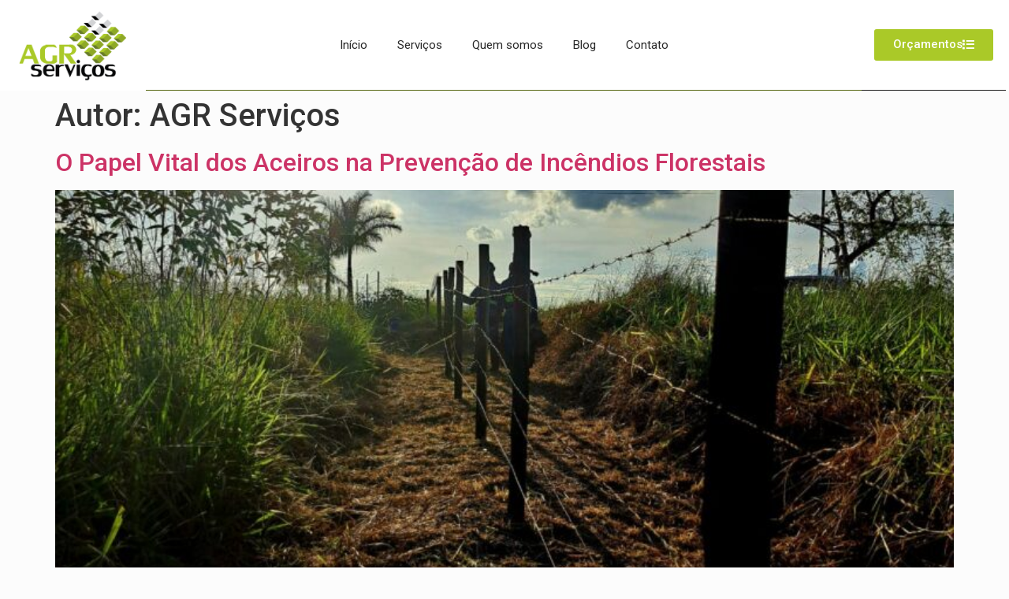

--- FILE ---
content_type: text/html; charset=UTF-8
request_url: https://agrservicos.com/author/admin/page/2/
body_size: 17731
content:
<!doctype html>
<html lang="pt-BR">
<head>
	<meta charset="UTF-8">
	<meta name="viewport" content="width=device-width, initial-scale=1">
	<link rel="profile" href="https://gmpg.org/xfn/11">
	<title>AGR Serviços &#8211; Página: 2 &#8211; AGR Serviços</title>
<meta name='robots' content='max-image-preview:large' />
	<style>img:is([sizes="auto" i], [sizes^="auto," i]) { contain-intrinsic-size: 3000px 1500px }</style>
	<link rel="alternate" type="application/rss+xml" title="Feed para AGR Serviços &raquo;" href="https://agrservicos.com/feed/" />
<link rel="alternate" type="application/rss+xml" title="AGR Serviços &raquo; Feed dos posts para AGR Serviços" href="https://agrservicos.com/author/admin/feed/" />
<script>
window._wpemojiSettings = {"baseUrl":"https:\/\/s.w.org\/images\/core\/emoji\/15.0.3\/72x72\/","ext":".png","svgUrl":"https:\/\/s.w.org\/images\/core\/emoji\/15.0.3\/svg\/","svgExt":".svg","source":{"concatemoji":"https:\/\/agrservicos.com\/wp-includes\/js\/wp-emoji-release.min.js?ver=6.7.1"}};
/*! This file is auto-generated */
!function(i,n){var o,s,e;function c(e){try{var t={supportTests:e,timestamp:(new Date).valueOf()};sessionStorage.setItem(o,JSON.stringify(t))}catch(e){}}function p(e,t,n){e.clearRect(0,0,e.canvas.width,e.canvas.height),e.fillText(t,0,0);var t=new Uint32Array(e.getImageData(0,0,e.canvas.width,e.canvas.height).data),r=(e.clearRect(0,0,e.canvas.width,e.canvas.height),e.fillText(n,0,0),new Uint32Array(e.getImageData(0,0,e.canvas.width,e.canvas.height).data));return t.every(function(e,t){return e===r[t]})}function u(e,t,n){switch(t){case"flag":return n(e,"\ud83c\udff3\ufe0f\u200d\u26a7\ufe0f","\ud83c\udff3\ufe0f\u200b\u26a7\ufe0f")?!1:!n(e,"\ud83c\uddfa\ud83c\uddf3","\ud83c\uddfa\u200b\ud83c\uddf3")&&!n(e,"\ud83c\udff4\udb40\udc67\udb40\udc62\udb40\udc65\udb40\udc6e\udb40\udc67\udb40\udc7f","\ud83c\udff4\u200b\udb40\udc67\u200b\udb40\udc62\u200b\udb40\udc65\u200b\udb40\udc6e\u200b\udb40\udc67\u200b\udb40\udc7f");case"emoji":return!n(e,"\ud83d\udc26\u200d\u2b1b","\ud83d\udc26\u200b\u2b1b")}return!1}function f(e,t,n){var r="undefined"!=typeof WorkerGlobalScope&&self instanceof WorkerGlobalScope?new OffscreenCanvas(300,150):i.createElement("canvas"),a=r.getContext("2d",{willReadFrequently:!0}),o=(a.textBaseline="top",a.font="600 32px Arial",{});return e.forEach(function(e){o[e]=t(a,e,n)}),o}function t(e){var t=i.createElement("script");t.src=e,t.defer=!0,i.head.appendChild(t)}"undefined"!=typeof Promise&&(o="wpEmojiSettingsSupports",s=["flag","emoji"],n.supports={everything:!0,everythingExceptFlag:!0},e=new Promise(function(e){i.addEventListener("DOMContentLoaded",e,{once:!0})}),new Promise(function(t){var n=function(){try{var e=JSON.parse(sessionStorage.getItem(o));if("object"==typeof e&&"number"==typeof e.timestamp&&(new Date).valueOf()<e.timestamp+604800&&"object"==typeof e.supportTests)return e.supportTests}catch(e){}return null}();if(!n){if("undefined"!=typeof Worker&&"undefined"!=typeof OffscreenCanvas&&"undefined"!=typeof URL&&URL.createObjectURL&&"undefined"!=typeof Blob)try{var e="postMessage("+f.toString()+"("+[JSON.stringify(s),u.toString(),p.toString()].join(",")+"));",r=new Blob([e],{type:"text/javascript"}),a=new Worker(URL.createObjectURL(r),{name:"wpTestEmojiSupports"});return void(a.onmessage=function(e){c(n=e.data),a.terminate(),t(n)})}catch(e){}c(n=f(s,u,p))}t(n)}).then(function(e){for(var t in e)n.supports[t]=e[t],n.supports.everything=n.supports.everything&&n.supports[t],"flag"!==t&&(n.supports.everythingExceptFlag=n.supports.everythingExceptFlag&&n.supports[t]);n.supports.everythingExceptFlag=n.supports.everythingExceptFlag&&!n.supports.flag,n.DOMReady=!1,n.readyCallback=function(){n.DOMReady=!0}}).then(function(){return e}).then(function(){var e;n.supports.everything||(n.readyCallback(),(e=n.source||{}).concatemoji?t(e.concatemoji):e.wpemoji&&e.twemoji&&(t(e.twemoji),t(e.wpemoji)))}))}((window,document),window._wpemojiSettings);
</script>

<style id='wp-emoji-styles-inline-css'>

	img.wp-smiley, img.emoji {
		display: inline !important;
		border: none !important;
		box-shadow: none !important;
		height: 1em !important;
		width: 1em !important;
		margin: 0 0.07em !important;
		vertical-align: -0.1em !important;
		background: none !important;
		padding: 0 !important;
	}
</style>
<link rel='stylesheet' id='wp-block-library-css' href='https://agrservicos.com/wp-includes/css/dist/block-library/style.min.css?ver=6.7.1' media='all' />
<style id='classic-theme-styles-inline-css'>
/*! This file is auto-generated */
.wp-block-button__link{color:#fff;background-color:#32373c;border-radius:9999px;box-shadow:none;text-decoration:none;padding:calc(.667em + 2px) calc(1.333em + 2px);font-size:1.125em}.wp-block-file__button{background:#32373c;color:#fff;text-decoration:none}
</style>
<style id='global-styles-inline-css'>
:root{--wp--preset--aspect-ratio--square: 1;--wp--preset--aspect-ratio--4-3: 4/3;--wp--preset--aspect-ratio--3-4: 3/4;--wp--preset--aspect-ratio--3-2: 3/2;--wp--preset--aspect-ratio--2-3: 2/3;--wp--preset--aspect-ratio--16-9: 16/9;--wp--preset--aspect-ratio--9-16: 9/16;--wp--preset--color--black: #000000;--wp--preset--color--cyan-bluish-gray: #abb8c3;--wp--preset--color--white: #ffffff;--wp--preset--color--pale-pink: #f78da7;--wp--preset--color--vivid-red: #cf2e2e;--wp--preset--color--luminous-vivid-orange: #ff6900;--wp--preset--color--luminous-vivid-amber: #fcb900;--wp--preset--color--light-green-cyan: #7bdcb5;--wp--preset--color--vivid-green-cyan: #00d084;--wp--preset--color--pale-cyan-blue: #8ed1fc;--wp--preset--color--vivid-cyan-blue: #0693e3;--wp--preset--color--vivid-purple: #9b51e0;--wp--preset--gradient--vivid-cyan-blue-to-vivid-purple: linear-gradient(135deg,rgba(6,147,227,1) 0%,rgb(155,81,224) 100%);--wp--preset--gradient--light-green-cyan-to-vivid-green-cyan: linear-gradient(135deg,rgb(122,220,180) 0%,rgb(0,208,130) 100%);--wp--preset--gradient--luminous-vivid-amber-to-luminous-vivid-orange: linear-gradient(135deg,rgba(252,185,0,1) 0%,rgba(255,105,0,1) 100%);--wp--preset--gradient--luminous-vivid-orange-to-vivid-red: linear-gradient(135deg,rgba(255,105,0,1) 0%,rgb(207,46,46) 100%);--wp--preset--gradient--very-light-gray-to-cyan-bluish-gray: linear-gradient(135deg,rgb(238,238,238) 0%,rgb(169,184,195) 100%);--wp--preset--gradient--cool-to-warm-spectrum: linear-gradient(135deg,rgb(74,234,220) 0%,rgb(151,120,209) 20%,rgb(207,42,186) 40%,rgb(238,44,130) 60%,rgb(251,105,98) 80%,rgb(254,248,76) 100%);--wp--preset--gradient--blush-light-purple: linear-gradient(135deg,rgb(255,206,236) 0%,rgb(152,150,240) 100%);--wp--preset--gradient--blush-bordeaux: linear-gradient(135deg,rgb(254,205,165) 0%,rgb(254,45,45) 50%,rgb(107,0,62) 100%);--wp--preset--gradient--luminous-dusk: linear-gradient(135deg,rgb(255,203,112) 0%,rgb(199,81,192) 50%,rgb(65,88,208) 100%);--wp--preset--gradient--pale-ocean: linear-gradient(135deg,rgb(255,245,203) 0%,rgb(182,227,212) 50%,rgb(51,167,181) 100%);--wp--preset--gradient--electric-grass: linear-gradient(135deg,rgb(202,248,128) 0%,rgb(113,206,126) 100%);--wp--preset--gradient--midnight: linear-gradient(135deg,rgb(2,3,129) 0%,rgb(40,116,252) 100%);--wp--preset--font-size--small: 13px;--wp--preset--font-size--medium: 20px;--wp--preset--font-size--large: 36px;--wp--preset--font-size--x-large: 42px;--wp--preset--spacing--20: 0.44rem;--wp--preset--spacing--30: 0.67rem;--wp--preset--spacing--40: 1rem;--wp--preset--spacing--50: 1.5rem;--wp--preset--spacing--60: 2.25rem;--wp--preset--spacing--70: 3.38rem;--wp--preset--spacing--80: 5.06rem;--wp--preset--shadow--natural: 6px 6px 9px rgba(0, 0, 0, 0.2);--wp--preset--shadow--deep: 12px 12px 50px rgba(0, 0, 0, 0.4);--wp--preset--shadow--sharp: 6px 6px 0px rgba(0, 0, 0, 0.2);--wp--preset--shadow--outlined: 6px 6px 0px -3px rgba(255, 255, 255, 1), 6px 6px rgba(0, 0, 0, 1);--wp--preset--shadow--crisp: 6px 6px 0px rgba(0, 0, 0, 1);}:where(.is-layout-flex){gap: 0.5em;}:where(.is-layout-grid){gap: 0.5em;}body .is-layout-flex{display: flex;}.is-layout-flex{flex-wrap: wrap;align-items: center;}.is-layout-flex > :is(*, div){margin: 0;}body .is-layout-grid{display: grid;}.is-layout-grid > :is(*, div){margin: 0;}:where(.wp-block-columns.is-layout-flex){gap: 2em;}:where(.wp-block-columns.is-layout-grid){gap: 2em;}:where(.wp-block-post-template.is-layout-flex){gap: 1.25em;}:where(.wp-block-post-template.is-layout-grid){gap: 1.25em;}.has-black-color{color: var(--wp--preset--color--black) !important;}.has-cyan-bluish-gray-color{color: var(--wp--preset--color--cyan-bluish-gray) !important;}.has-white-color{color: var(--wp--preset--color--white) !important;}.has-pale-pink-color{color: var(--wp--preset--color--pale-pink) !important;}.has-vivid-red-color{color: var(--wp--preset--color--vivid-red) !important;}.has-luminous-vivid-orange-color{color: var(--wp--preset--color--luminous-vivid-orange) !important;}.has-luminous-vivid-amber-color{color: var(--wp--preset--color--luminous-vivid-amber) !important;}.has-light-green-cyan-color{color: var(--wp--preset--color--light-green-cyan) !important;}.has-vivid-green-cyan-color{color: var(--wp--preset--color--vivid-green-cyan) !important;}.has-pale-cyan-blue-color{color: var(--wp--preset--color--pale-cyan-blue) !important;}.has-vivid-cyan-blue-color{color: var(--wp--preset--color--vivid-cyan-blue) !important;}.has-vivid-purple-color{color: var(--wp--preset--color--vivid-purple) !important;}.has-black-background-color{background-color: var(--wp--preset--color--black) !important;}.has-cyan-bluish-gray-background-color{background-color: var(--wp--preset--color--cyan-bluish-gray) !important;}.has-white-background-color{background-color: var(--wp--preset--color--white) !important;}.has-pale-pink-background-color{background-color: var(--wp--preset--color--pale-pink) !important;}.has-vivid-red-background-color{background-color: var(--wp--preset--color--vivid-red) !important;}.has-luminous-vivid-orange-background-color{background-color: var(--wp--preset--color--luminous-vivid-orange) !important;}.has-luminous-vivid-amber-background-color{background-color: var(--wp--preset--color--luminous-vivid-amber) !important;}.has-light-green-cyan-background-color{background-color: var(--wp--preset--color--light-green-cyan) !important;}.has-vivid-green-cyan-background-color{background-color: var(--wp--preset--color--vivid-green-cyan) !important;}.has-pale-cyan-blue-background-color{background-color: var(--wp--preset--color--pale-cyan-blue) !important;}.has-vivid-cyan-blue-background-color{background-color: var(--wp--preset--color--vivid-cyan-blue) !important;}.has-vivid-purple-background-color{background-color: var(--wp--preset--color--vivid-purple) !important;}.has-black-border-color{border-color: var(--wp--preset--color--black) !important;}.has-cyan-bluish-gray-border-color{border-color: var(--wp--preset--color--cyan-bluish-gray) !important;}.has-white-border-color{border-color: var(--wp--preset--color--white) !important;}.has-pale-pink-border-color{border-color: var(--wp--preset--color--pale-pink) !important;}.has-vivid-red-border-color{border-color: var(--wp--preset--color--vivid-red) !important;}.has-luminous-vivid-orange-border-color{border-color: var(--wp--preset--color--luminous-vivid-orange) !important;}.has-luminous-vivid-amber-border-color{border-color: var(--wp--preset--color--luminous-vivid-amber) !important;}.has-light-green-cyan-border-color{border-color: var(--wp--preset--color--light-green-cyan) !important;}.has-vivid-green-cyan-border-color{border-color: var(--wp--preset--color--vivid-green-cyan) !important;}.has-pale-cyan-blue-border-color{border-color: var(--wp--preset--color--pale-cyan-blue) !important;}.has-vivid-cyan-blue-border-color{border-color: var(--wp--preset--color--vivid-cyan-blue) !important;}.has-vivid-purple-border-color{border-color: var(--wp--preset--color--vivid-purple) !important;}.has-vivid-cyan-blue-to-vivid-purple-gradient-background{background: var(--wp--preset--gradient--vivid-cyan-blue-to-vivid-purple) !important;}.has-light-green-cyan-to-vivid-green-cyan-gradient-background{background: var(--wp--preset--gradient--light-green-cyan-to-vivid-green-cyan) !important;}.has-luminous-vivid-amber-to-luminous-vivid-orange-gradient-background{background: var(--wp--preset--gradient--luminous-vivid-amber-to-luminous-vivid-orange) !important;}.has-luminous-vivid-orange-to-vivid-red-gradient-background{background: var(--wp--preset--gradient--luminous-vivid-orange-to-vivid-red) !important;}.has-very-light-gray-to-cyan-bluish-gray-gradient-background{background: var(--wp--preset--gradient--very-light-gray-to-cyan-bluish-gray) !important;}.has-cool-to-warm-spectrum-gradient-background{background: var(--wp--preset--gradient--cool-to-warm-spectrum) !important;}.has-blush-light-purple-gradient-background{background: var(--wp--preset--gradient--blush-light-purple) !important;}.has-blush-bordeaux-gradient-background{background: var(--wp--preset--gradient--blush-bordeaux) !important;}.has-luminous-dusk-gradient-background{background: var(--wp--preset--gradient--luminous-dusk) !important;}.has-pale-ocean-gradient-background{background: var(--wp--preset--gradient--pale-ocean) !important;}.has-electric-grass-gradient-background{background: var(--wp--preset--gradient--electric-grass) !important;}.has-midnight-gradient-background{background: var(--wp--preset--gradient--midnight) !important;}.has-small-font-size{font-size: var(--wp--preset--font-size--small) !important;}.has-medium-font-size{font-size: var(--wp--preset--font-size--medium) !important;}.has-large-font-size{font-size: var(--wp--preset--font-size--large) !important;}.has-x-large-font-size{font-size: var(--wp--preset--font-size--x-large) !important;}
:where(.wp-block-post-template.is-layout-flex){gap: 1.25em;}:where(.wp-block-post-template.is-layout-grid){gap: 1.25em;}
:where(.wp-block-columns.is-layout-flex){gap: 2em;}:where(.wp-block-columns.is-layout-grid){gap: 2em;}
:root :where(.wp-block-pullquote){font-size: 1.5em;line-height: 1.6;}
</style>
<link rel='stylesheet' id='hello-elementor-css' href='https://agrservicos.com/wp-content/themes/hello-elementor/style.min.css?ver=3.1.0' media='all' />
<link rel='stylesheet' id='hello-elementor-theme-style-css' href='https://agrservicos.com/wp-content/themes/hello-elementor/theme.min.css?ver=3.1.0' media='all' />
<link rel='stylesheet' id='hello-elementor-header-footer-css' href='https://agrservicos.com/wp-content/themes/hello-elementor/header-footer.min.css?ver=3.1.0' media='all' />
<link rel='stylesheet' id='elementor-frontend-css' href='https://agrservicos.com/wp-content/plugins/elementor/assets/css/frontend.min.css?ver=3.27.3' media='all' />
<link rel='stylesheet' id='elementor-post-8-css' href='https://agrservicos.com/wp-content/uploads/elementor/css/post-8.css?ver=1738872125' media='all' />
<link rel='stylesheet' id='elementor-icons-css' href='https://agrservicos.com/wp-content/plugins/elementor/assets/lib/eicons/css/elementor-icons.min.css?ver=5.35.0' media='all' />
<link rel='stylesheet' id='elementor-pro-css' href='https://agrservicos.com/wp-content/plugins/elementor-pro/assets/css/frontend.min.css?ver=3.14.1' media='all' />
<link rel='stylesheet' id='she-header-style-css' href='https://agrservicos.com/wp-content/plugins/sticky-header-effects-for-elementor/assets/css/she-header-style.css?ver=1.7.4' media='all' />
<link rel='stylesheet' id='elementor-post-33-css' href='https://agrservicos.com/wp-content/uploads/elementor/css/post-33.css?ver=1738872318' media='all' />
<link rel='stylesheet' id='elementor-post-36-css' href='https://agrservicos.com/wp-content/uploads/elementor/css/post-36.css?ver=1738872318' media='all' />
<link rel='stylesheet' id='google-fonts-1-css' href='https://fonts.googleapis.com/css?family=Roboto%3A100%2C100italic%2C200%2C200italic%2C300%2C300italic%2C400%2C400italic%2C500%2C500italic%2C600%2C600italic%2C700%2C700italic%2C800%2C800italic%2C900%2C900italic%7CRoboto+Slab%3A100%2C100italic%2C200%2C200italic%2C300%2C300italic%2C400%2C400italic%2C500%2C500italic%2C600%2C600italic%2C700%2C700italic%2C800%2C800italic%2C900%2C900italic&#038;display=auto&#038;ver=6.7.1' media='all' />
<link rel='stylesheet' id='elementor-icons-shared-0-css' href='https://agrservicos.com/wp-content/plugins/elementor/assets/lib/font-awesome/css/fontawesome.min.css?ver=5.15.3' media='all' />
<link rel='stylesheet' id='elementor-icons-fa-solid-css' href='https://agrservicos.com/wp-content/plugins/elementor/assets/lib/font-awesome/css/solid.min.css?ver=5.15.3' media='all' />
<link rel='stylesheet' id='elementor-icons-fa-brands-css' href='https://agrservicos.com/wp-content/plugins/elementor/assets/lib/font-awesome/css/brands.min.css?ver=5.15.3' media='all' />
<link rel="preconnect" href="https://fonts.gstatic.com/" crossorigin><script src="https://agrservicos.com/wp-includes/js/jquery/jquery.min.js?ver=3.7.1" id="jquery-core-js"></script>
<script src="https://agrservicos.com/wp-includes/js/jquery/jquery-migrate.min.js?ver=3.4.1" id="jquery-migrate-js"></script>
<script src="https://agrservicos.com/wp-content/plugins/sticky-header-effects-for-elementor/assets/js/she-header.js?ver=1.7.4" id="she-header-js"></script>
<link rel="https://api.w.org/" href="https://agrservicos.com/wp-json/" /><link rel="alternate" title="JSON" type="application/json" href="https://agrservicos.com/wp-json/wp/v2/users/1" /><link rel="EditURI" type="application/rsd+xml" title="RSD" href="https://agrservicos.com/xmlrpc.php?rsd" />
<meta name="generator" content="WordPress 6.7.1" />
<meta name="generator" content="Elementor 3.27.3; features: additional_custom_breakpoints; settings: css_print_method-external, google_font-enabled, font_display-auto">
<!-- Google tag (gtag.js) -->
<script async src="https://www.googletagmanager.com/gtag/js?id=G-VV4W0873N6"></script>
<script>
  window.dataLayer = window.dataLayer || [];
  function gtag(){dataLayer.push(arguments);}
  gtag('js', new Date());

  gtag('config', 'G-VV4W0873N6');
</script>
			<style>
				.e-con.e-parent:nth-of-type(n+4):not(.e-lazyloaded):not(.e-no-lazyload),
				.e-con.e-parent:nth-of-type(n+4):not(.e-lazyloaded):not(.e-no-lazyload) * {
					background-image: none !important;
				}
				@media screen and (max-height: 1024px) {
					.e-con.e-parent:nth-of-type(n+3):not(.e-lazyloaded):not(.e-no-lazyload),
					.e-con.e-parent:nth-of-type(n+3):not(.e-lazyloaded):not(.e-no-lazyload) * {
						background-image: none !important;
					}
				}
				@media screen and (max-height: 640px) {
					.e-con.e-parent:nth-of-type(n+2):not(.e-lazyloaded):not(.e-no-lazyload),
					.e-con.e-parent:nth-of-type(n+2):not(.e-lazyloaded):not(.e-no-lazyload) * {
						background-image: none !important;
					}
				}
			</style>
			<link rel="icon" href="https://agrservicos.com/wp-content/uploads/2024/02/Sem-Titulo-2-1-150x150-1-100x100.png" sizes="32x32" />
<link rel="icon" href="https://agrservicos.com/wp-content/uploads/2024/02/Sem-Titulo-2-1-150x150-1.png" sizes="192x192" />
<link rel="apple-touch-icon" href="https://agrservicos.com/wp-content/uploads/2024/02/Sem-Titulo-2-1-150x150-1.png" />
<meta name="msapplication-TileImage" content="https://agrservicos.com/wp-content/uploads/2024/02/Sem-Titulo-2-1-150x150-1.png" />
</head>
<body class="archive paged author author-admin author-1 wp-custom-logo paged-2 author-paged-2 elementor-default elementor-kit-8">


<a class="skip-link screen-reader-text" href="#content">Ir para o conteúdo</a>

		<div data-elementor-type="header" data-elementor-id="33" class="elementor elementor-33 elementor-location-header" data-elementor-post-type="elementor_library">
					<div class="elementor-section-wrap">
								<section class="elementor-section elementor-top-section elementor-element elementor-element-0660dc1 elementor-section-full_width elementor-section-stretched elementor-section-content-bottom she-header-yes elementor-hidden-tablet elementor-hidden-mobile elementor-section-height-default elementor-section-height-default" data-id="0660dc1" data-element_type="section" data-settings="{&quot;stretch_section&quot;:&quot;section-stretched&quot;,&quot;background_background&quot;:&quot;classic&quot;,&quot;transparent&quot;:&quot;yes&quot;,&quot;transparent_on&quot;:[&quot;desktop&quot;,&quot;tablet&quot;,&quot;mobile&quot;],&quot;scroll_distance&quot;:{&quot;unit&quot;:&quot;px&quot;,&quot;size&quot;:60,&quot;sizes&quot;:[]},&quot;scroll_distance_tablet&quot;:{&quot;unit&quot;:&quot;px&quot;,&quot;size&quot;:&quot;&quot;,&quot;sizes&quot;:[]},&quot;scroll_distance_mobile&quot;:{&quot;unit&quot;:&quot;px&quot;,&quot;size&quot;:&quot;&quot;,&quot;sizes&quot;:[]}}">
						<div class="elementor-container elementor-column-gap-default">
					<div class="elementor-column elementor-col-100 elementor-top-column elementor-element elementor-element-50a7342" data-id="50a7342" data-element_type="column">
			<div class="elementor-widget-wrap elementor-element-populated">
						<section class="elementor-section elementor-inner-section elementor-element elementor-element-0281d60 elementor-section-full_width elementor-section-content-middle elementor-section-height-default elementor-section-height-default" data-id="0281d60" data-element_type="section">
						<div class="elementor-container elementor-column-gap-default">
					<div class="elementor-column elementor-col-33 elementor-inner-column elementor-element elementor-element-d791609" data-id="d791609" data-element_type="column">
			<div class="elementor-widget-wrap elementor-element-populated">
						<div class="elementor-element elementor-element-b0a1ef9 elementor-widget elementor-widget-theme-site-logo elementor-widget-image" data-id="b0a1ef9" data-element_type="widget" data-widget_type="theme-site-logo.default">
				<div class="elementor-widget-container">
										<div class="elementor-image">
								<a href="https://agrservicos.com">
			<img fetchpriority="high" width="800" height="478" src="https://agrservicos.com/wp-content/uploads/2024/02/Logo-agr-2-1.png" class="attachment-full size-full wp-image-688" alt="" srcset="https://agrservicos.com/wp-content/uploads/2024/02/Logo-agr-2-1.png 800w, https://agrservicos.com/wp-content/uploads/2024/02/Logo-agr-2-1-300x179.png 300w, https://agrservicos.com/wp-content/uploads/2024/02/Logo-agr-2-1-768x459.png 768w" sizes="(max-width: 800px) 100vw, 800px" />				</a>
										</div>
								</div>
				</div>
					</div>
		</div>
				<div class="elementor-column elementor-col-33 elementor-inner-column elementor-element elementor-element-69040a1" data-id="69040a1" data-element_type="column">
			<div class="elementor-widget-wrap elementor-element-populated">
						<div class="elementor-element elementor-element-bc62b12 elementor-nav-menu__align-center elementor-nav-menu--stretch elementor-nav-menu--dropdown-tablet elementor-nav-menu__text-align-aside elementor-nav-menu--toggle elementor-nav-menu--burger elementor-widget elementor-widget-nav-menu" data-id="bc62b12" data-element_type="widget" data-settings="{&quot;full_width&quot;:&quot;stretch&quot;,&quot;layout&quot;:&quot;horizontal&quot;,&quot;submenu_icon&quot;:{&quot;value&quot;:&quot;&lt;i class=\&quot;fas fa-caret-down\&quot;&gt;&lt;\/i&gt;&quot;,&quot;library&quot;:&quot;fa-solid&quot;},&quot;toggle&quot;:&quot;burger&quot;}" data-widget_type="nav-menu.default">
				<div class="elementor-widget-container">
								<nav class="elementor-nav-menu--main elementor-nav-menu__container elementor-nav-menu--layout-horizontal e--pointer-underline e--animation-fade">
				<ul id="menu-1-bc62b12" class="elementor-nav-menu"><li class="menu-item menu-item-type-post_type menu-item-object-page menu-item-home menu-item-12"><a href="https://agrservicos.com/" class="elementor-item">Início</a></li>
<li class="menu-item menu-item-type-post_type menu-item-object-page menu-item-602"><a href="https://agrservicos.com/servicos/" class="elementor-item">Serviços</a></li>
<li class="menu-item menu-item-type-post_type menu-item-object-page menu-item-601"><a href="https://agrservicos.com/quem-somos/" class="elementor-item">Quem somos</a></li>
<li class="menu-item menu-item-type-post_type menu-item-object-page menu-item-606"><a href="https://agrservicos.com/blog/" class="elementor-item">Blog</a></li>
<li class="menu-item menu-item-type-post_type menu-item-object-page menu-item-600"><a href="https://agrservicos.com/contatos/" class="elementor-item">Contato</a></li>
</ul>			</nav>
					<div class="elementor-menu-toggle" role="button" tabindex="0" aria-label="Menu Toggle" aria-expanded="false">
			<i aria-hidden="true" role="presentation" class="elementor-menu-toggle__icon--open eicon-menu-bar"></i><i aria-hidden="true" role="presentation" class="elementor-menu-toggle__icon--close eicon-close"></i>			<span class="elementor-screen-only">Menu</span>
		</div>
					<nav class="elementor-nav-menu--dropdown elementor-nav-menu__container" aria-hidden="true">
				<ul id="menu-2-bc62b12" class="elementor-nav-menu"><li class="menu-item menu-item-type-post_type menu-item-object-page menu-item-home menu-item-12"><a href="https://agrservicos.com/" class="elementor-item" tabindex="-1">Início</a></li>
<li class="menu-item menu-item-type-post_type menu-item-object-page menu-item-602"><a href="https://agrservicos.com/servicos/" class="elementor-item" tabindex="-1">Serviços</a></li>
<li class="menu-item menu-item-type-post_type menu-item-object-page menu-item-601"><a href="https://agrservicos.com/quem-somos/" class="elementor-item" tabindex="-1">Quem somos</a></li>
<li class="menu-item menu-item-type-post_type menu-item-object-page menu-item-606"><a href="https://agrservicos.com/blog/" class="elementor-item" tabindex="-1">Blog</a></li>
<li class="menu-item menu-item-type-post_type menu-item-object-page menu-item-600"><a href="https://agrservicos.com/contatos/" class="elementor-item" tabindex="-1">Contato</a></li>
</ul>			</nav>
						</div>
				</div>
					</div>
		</div>
				<div class="elementor-column elementor-col-33 elementor-inner-column elementor-element elementor-element-882f729" data-id="882f729" data-element_type="column">
			<div class="elementor-widget-wrap elementor-element-populated">
						<div class="elementor-element elementor-element-40966ff elementor-align-center elementor-widget elementor-widget-button" data-id="40966ff" data-element_type="widget" data-widget_type="button.default">
				<div class="elementor-widget-container">
									<div class="elementor-button-wrapper">
					<a class="elementor-button elementor-button-link elementor-size-sm elementor-animation-sink" href="http://agrservicos.com/contatos">
						<span class="elementor-button-content-wrapper">
						<span class="elementor-button-icon">
				<i aria-hidden="true" class="fas fa-list"></i>			</span>
									<span class="elementor-button-text">Orçamentos</span>
					</span>
					</a>
				</div>
								</div>
				</div>
					</div>
		</div>
					</div>
		</section>
					</div>
		</div>
					</div>
		</section>
				<section class="elementor-section elementor-top-section elementor-element elementor-element-a267b0b elementor-section-full_width elementor-section-stretched elementor-section-content-middle she-header-yes elementor-hidden-desktop elementor-section-height-default elementor-section-height-default" data-id="a267b0b" data-element_type="section" data-settings="{&quot;stretch_section&quot;:&quot;section-stretched&quot;,&quot;background_background&quot;:&quot;classic&quot;,&quot;transparent&quot;:&quot;yes&quot;,&quot;transparent_on&quot;:[&quot;desktop&quot;],&quot;shrink_header&quot;:&quot;yes&quot;,&quot;custom_height_header&quot;:{&quot;unit&quot;:&quot;px&quot;,&quot;size&quot;:15,&quot;sizes&quot;:[]},&quot;shrink_header_logo&quot;:&quot;yes&quot;,&quot;custom_height_header_logo&quot;:{&quot;unit&quot;:&quot;px&quot;,&quot;size&quot;:50,&quot;sizes&quot;:[]},&quot;custom_height_header_logo_mobile&quot;:{&quot;unit&quot;:&quot;px&quot;,&quot;size&quot;:0,&quot;sizes&quot;:[]},&quot;scroll_distance&quot;:{&quot;unit&quot;:&quot;px&quot;,&quot;size&quot;:60,&quot;sizes&quot;:[]},&quot;scroll_distance_tablet&quot;:{&quot;unit&quot;:&quot;px&quot;,&quot;size&quot;:&quot;&quot;,&quot;sizes&quot;:[]},&quot;scroll_distance_mobile&quot;:{&quot;unit&quot;:&quot;px&quot;,&quot;size&quot;:&quot;&quot;,&quot;sizes&quot;:[]},&quot;custom_height_header_tablet&quot;:{&quot;unit&quot;:&quot;px&quot;,&quot;size&quot;:&quot;&quot;,&quot;sizes&quot;:[]},&quot;custom_height_header_mobile&quot;:{&quot;unit&quot;:&quot;px&quot;,&quot;size&quot;:&quot;&quot;,&quot;sizes&quot;:[]},&quot;custom_height_header_logo_tablet&quot;:{&quot;unit&quot;:&quot;px&quot;,&quot;size&quot;:&quot;&quot;,&quot;sizes&quot;:[]}}">
						<div class="elementor-container elementor-column-gap-default">
					<div class="elementor-column elementor-col-100 elementor-top-column elementor-element elementor-element-8fd52d2" data-id="8fd52d2" data-element_type="column">
			<div class="elementor-widget-wrap elementor-element-populated">
						<section class="elementor-section elementor-inner-section elementor-element elementor-element-c4e727d elementor-section-full_width elementor-section-content-middle elementor-section-height-default elementor-section-height-default" data-id="c4e727d" data-element_type="section">
						<div class="elementor-container elementor-column-gap-default">
					<div class="elementor-column elementor-col-50 elementor-inner-column elementor-element elementor-element-154354b" data-id="154354b" data-element_type="column">
			<div class="elementor-widget-wrap elementor-element-populated">
						<div class="elementor-element elementor-element-cab3083 elementor-widget elementor-widget-theme-site-logo elementor-widget-image" data-id="cab3083" data-element_type="widget" data-widget_type="theme-site-logo.default">
				<div class="elementor-widget-container">
										<div class="elementor-image">
								<a href="https://agrservicos.com">
			<img fetchpriority="high" width="800" height="478" src="https://agrservicos.com/wp-content/uploads/2024/02/Logo-agr-2-1.png" class="attachment-full size-full wp-image-688" alt="" srcset="https://agrservicos.com/wp-content/uploads/2024/02/Logo-agr-2-1.png 800w, https://agrservicos.com/wp-content/uploads/2024/02/Logo-agr-2-1-300x179.png 300w, https://agrservicos.com/wp-content/uploads/2024/02/Logo-agr-2-1-768x459.png 768w" sizes="(max-width: 800px) 100vw, 800px" />				</a>
										</div>
								</div>
				</div>
					</div>
		</div>
				<div class="elementor-column elementor-col-50 elementor-inner-column elementor-element elementor-element-a42faba" data-id="a42faba" data-element_type="column">
			<div class="elementor-widget-wrap elementor-element-populated">
						<div class="elementor-element elementor-element-4ff3b11 elementor-nav-menu--stretch elementor-nav-menu--dropdown-tablet elementor-nav-menu__text-align-aside elementor-nav-menu--toggle elementor-nav-menu--burger elementor-widget elementor-widget-nav-menu" data-id="4ff3b11" data-element_type="widget" data-settings="{&quot;full_width&quot;:&quot;stretch&quot;,&quot;layout&quot;:&quot;horizontal&quot;,&quot;submenu_icon&quot;:{&quot;value&quot;:&quot;&lt;i class=\&quot;fas fa-caret-down\&quot;&gt;&lt;\/i&gt;&quot;,&quot;library&quot;:&quot;fa-solid&quot;},&quot;toggle&quot;:&quot;burger&quot;}" data-widget_type="nav-menu.default">
				<div class="elementor-widget-container">
								<nav class="elementor-nav-menu--main elementor-nav-menu__container elementor-nav-menu--layout-horizontal e--pointer-underline e--animation-fade">
				<ul id="menu-1-4ff3b11" class="elementor-nav-menu"><li class="menu-item menu-item-type-post_type menu-item-object-page menu-item-home menu-item-12"><a href="https://agrservicos.com/" class="elementor-item">Início</a></li>
<li class="menu-item menu-item-type-post_type menu-item-object-page menu-item-602"><a href="https://agrservicos.com/servicos/" class="elementor-item">Serviços</a></li>
<li class="menu-item menu-item-type-post_type menu-item-object-page menu-item-601"><a href="https://agrservicos.com/quem-somos/" class="elementor-item">Quem somos</a></li>
<li class="menu-item menu-item-type-post_type menu-item-object-page menu-item-606"><a href="https://agrservicos.com/blog/" class="elementor-item">Blog</a></li>
<li class="menu-item menu-item-type-post_type menu-item-object-page menu-item-600"><a href="https://agrservicos.com/contatos/" class="elementor-item">Contato</a></li>
</ul>			</nav>
					<div class="elementor-menu-toggle" role="button" tabindex="0" aria-label="Menu Toggle" aria-expanded="false">
			<i aria-hidden="true" role="presentation" class="elementor-menu-toggle__icon--open eicon-menu-bar"></i><i aria-hidden="true" role="presentation" class="elementor-menu-toggle__icon--close eicon-close"></i>			<span class="elementor-screen-only">Menu</span>
		</div>
					<nav class="elementor-nav-menu--dropdown elementor-nav-menu__container" aria-hidden="true">
				<ul id="menu-2-4ff3b11" class="elementor-nav-menu"><li class="menu-item menu-item-type-post_type menu-item-object-page menu-item-home menu-item-12"><a href="https://agrservicos.com/" class="elementor-item" tabindex="-1">Início</a></li>
<li class="menu-item menu-item-type-post_type menu-item-object-page menu-item-602"><a href="https://agrservicos.com/servicos/" class="elementor-item" tabindex="-1">Serviços</a></li>
<li class="menu-item menu-item-type-post_type menu-item-object-page menu-item-601"><a href="https://agrservicos.com/quem-somos/" class="elementor-item" tabindex="-1">Quem somos</a></li>
<li class="menu-item menu-item-type-post_type menu-item-object-page menu-item-606"><a href="https://agrservicos.com/blog/" class="elementor-item" tabindex="-1">Blog</a></li>
<li class="menu-item menu-item-type-post_type menu-item-object-page menu-item-600"><a href="https://agrservicos.com/contatos/" class="elementor-item" tabindex="-1">Contato</a></li>
</ul>			</nav>
						</div>
				</div>
					</div>
		</div>
					</div>
		</section>
					</div>
		</div>
					</div>
		</section>
							</div>
				</div>
		<main id="content" class="site-main">

			<div class="page-header">
			<h1 class="entry-title">Autor: <span>AGR Serviços</span></h1>		</div>
	
	<div class="page-content">
					<article class="post">
				<h2 class="entry-title"><a href="https://agrservicos.com/o-papel-vital-dos-aceiros-na-prevencao-de-incendios-florestais/">O Papel Vital dos Aceiros na Prevenção de Incêndios Florestais</a></h2><a href="https://agrservicos.com/o-papel-vital-dos-aceiros-na-prevencao-de-incendios-florestais/"><img width="768" height="1024" src="https://agrservicos.com/wp-content/uploads/2024/04/Imagem-do-WhatsApp-de-2024-04-05-as-12.59.53_29a16347-768x1024.jpg" class="attachment-large size-large wp-post-image" alt="Aceiro feito pela AGR Serviços" decoding="async" srcset="https://agrservicos.com/wp-content/uploads/2024/04/Imagem-do-WhatsApp-de-2024-04-05-as-12.59.53_29a16347-768x1024.jpg 768w, https://agrservicos.com/wp-content/uploads/2024/04/Imagem-do-WhatsApp-de-2024-04-05-as-12.59.53_29a16347-225x300.jpg 225w, https://agrservicos.com/wp-content/uploads/2024/04/Imagem-do-WhatsApp-de-2024-04-05-as-12.59.53_29a16347-1152x1536.jpg 1152w, https://agrservicos.com/wp-content/uploads/2024/04/Imagem-do-WhatsApp-de-2024-04-05-as-12.59.53_29a16347.jpg 1200w" sizes="(max-width: 768px) 100vw, 768px" /></a><p>&nbsp; Com a temporada de seca se aproximando, a preocupação com os incêndios florestais aumenta significativamente. Neste contexto, os aceiros são utilizados como uma ferramenta importante na prevenção e contenção desses desastres ambientais. Como uma empresa comprometida com a preservação ambiental e a segurança das comunidades, destacamos a importância dos aceiros e seu papel na [&hellip;]</p>
			</article>
					<article class="post">
				<h2 class="entry-title"><a href="https://agrservicos.com/queda-de-arvores-em-epocas-de-chuvas-cuidados-e-prevencao-na-supressao-vegetal/">Queda de Árvores em Épocas de Chuvas: Cuidados e Prevenção na Supressão Vegetal</a></h2><a href="https://agrservicos.com/queda-de-arvores-em-epocas-de-chuvas-cuidados-e-prevencao-na-supressao-vegetal/"><img width="800" height="534" src="https://agrservicos.com/wp-content/uploads/2024/01/arvore-caida-1024x683.jpg" class="attachment-large size-large wp-post-image" alt="" decoding="async" srcset="https://agrservicos.com/wp-content/uploads/2024/01/arvore-caida-1024x683.jpg 1024w, https://agrservicos.com/wp-content/uploads/2024/01/arvore-caida-300x200.jpg 300w, https://agrservicos.com/wp-content/uploads/2024/01/arvore-caida-768x512.jpg 768w, https://agrservicos.com/wp-content/uploads/2024/01/arvore-caida-1536x1024.jpg 1536w, https://agrservicos.com/wp-content/uploads/2024/01/arvore-caida-2048x1365.jpg 2048w" sizes="(max-width: 800px) 100vw, 800px" /></a><p>Com a chegada das épocas de chuvas, a atenção para a queda de árvores torna-se essencial e na maioria dos casos o Corte de Árvores realizado de forma preventiva é a solução. Na AGR Serviços, entendemos a importância de abordar esse tema de maneira responsável, considerando tanto a segurança quanto a preservação ambiental. Riscos Associados [&hellip;]</p>
			</article>
					<article class="post">
				<h2 class="entry-title"><a href="https://agrservicos.com/alpinismo-industrial-e-arborismo-na-supressao-vegetal/">Alpinismo Industrial e Arborismo na Supressão Vegetal</a></h2><a href="https://agrservicos.com/alpinismo-industrial-e-arborismo-na-supressao-vegetal/"><img width="768" height="1024" src="https://agrservicos.com/wp-content/uploads/2024/02/WhatsApp-Image-2023-06-29-at-17.18.41-3-1.jpeg" class="attachment-large size-large wp-post-image" alt="" decoding="async" srcset="https://agrservicos.com/wp-content/uploads/2024/02/WhatsApp-Image-2023-06-29-at-17.18.41-3-1.jpeg 768w, https://agrservicos.com/wp-content/uploads/2024/02/WhatsApp-Image-2023-06-29-at-17.18.41-3-1-225x300.jpeg 225w" sizes="(max-width: 768px) 100vw, 768px" /></a><p>Se há um desafio que a AGR Serviços enfrenta com maestria, é a Supressão Vegetal em locais de difícil alcance. Em nosso compromisso constante com a excelência e a inovação, destacamos as técnicas de Alpinismo Industrial e Arborismo como peças-chave em nosso arsenal. Alpinismo Industrial: Pioneirismo e Expertise da AGR Serviços nas Alturas da Supressão [&hellip;]</p>
			</article>
					<article class="post">
				<h2 class="entry-title"><a href="https://agrservicos.com/o-valor-estrategico-da-poda-o-caminho-para-arvores-saudaveis-e-belas/">O Valor Estratégico da Poda: O Caminho para Árvores Saudáveis e Belas</a></h2><a href="https://agrservicos.com/o-valor-estrategico-da-poda-o-caminho-para-arvores-saudaveis-e-belas/"><img width="768" height="1024" src="https://agrservicos.com/wp-content/uploads/2024/02/Imagem-do-WhatsApp-de-2023-09-01-as-09.31.48-2.jpg" class="attachment-large size-large wp-post-image" alt="" decoding="async" srcset="https://agrservicos.com/wp-content/uploads/2024/02/Imagem-do-WhatsApp-de-2023-09-01-as-09.31.48-2.jpg 768w, https://agrservicos.com/wp-content/uploads/2024/02/Imagem-do-WhatsApp-de-2023-09-01-as-09.31.48-2-225x300.jpg 225w" sizes="(max-width: 768px) 100vw, 768px" /></a><p>Este artigo mergulha nos princípios fundamentais da poda de árvores, destacando sua importância para um equilíbrio saudável entre estética e funcionalidade. Longe de ser apenas uma prática estética, a poda desvenda uma ciência refinada que potencializa o desenvolvimento das árvores, promovendo não apenas sua beleza visual, mas também sua resistência e vitalidade. Vamos explorar juntos [&hellip;]</p>
			</article>
					<article class="post">
				<h2 class="entry-title"><a href="https://agrservicos.com/supressao-vegetal-corte-de-arvores-e-desmatamento-esclarecendo-as-diferencas/">Supressão Vegetal, Corte de Árvores e Desmatamento: Esclarecendo as Diferenças</a></h2><a href="https://agrservicos.com/supressao-vegetal-corte-de-arvores-e-desmatamento-esclarecendo-as-diferencas/"><img width="800" height="600" src="https://agrservicos.com/wp-content/uploads/2024/02/Imagem-do-WhatsApp-de-2023-09-01-as-09.31.47-1.jpg" class="attachment-large size-large wp-post-image" alt="" decoding="async" srcset="https://agrservicos.com/wp-content/uploads/2024/02/Imagem-do-WhatsApp-de-2023-09-01-as-09.31.47-1.jpg 1024w, https://agrservicos.com/wp-content/uploads/2024/02/Imagem-do-WhatsApp-de-2023-09-01-as-09.31.47-1-300x225.jpg 300w, https://agrservicos.com/wp-content/uploads/2024/02/Imagem-do-WhatsApp-de-2023-09-01-as-09.31.47-1-768x576.jpg 768w" sizes="(max-width: 800px) 100vw, 800px" /></a><p>No domínio da gestão ambiental e da preservação da natureza, é frequente encontrar confusão em relação aos termos &#8220;Supressão Vegetal&#8221;, &#8220;Corte de Árvores&#8221; e &#8220;Desmatamento&#8221;. Aparentemente interligados, esses conceitos são, na realidade, distintos em suas práticas, objetivos e impactos. Este artigo procura esclarecer as nuances que diferenciam Supressão Vegetal de Corte de Árvores e Desmatamento. [&hellip;]</p>
			</article>
					<article class="post">
				<h2 class="entry-title"><a href="https://agrservicos.com/a-importancia-do-corte-de-arvores-responsavel-preservando-a-natureza-e-a-seguranca/">A Importância do Corte de Árvores Responsável: Preservando a Natureza e a Segurança</a></h2><a href="https://agrservicos.com/a-importancia-do-corte-de-arvores-responsavel-preservando-a-natureza-e-a-seguranca/"><img width="800" height="450" src="https://agrservicos.com/wp-content/uploads/2023/09/1687787826438-01-1024x576.jpeg" class="attachment-large size-large wp-post-image" alt="" decoding="async" srcset="https://agrservicos.com/wp-content/uploads/2023/09/1687787826438-01-1024x576.jpeg 1024w, https://agrservicos.com/wp-content/uploads/2023/09/1687787826438-01-300x169.jpeg 300w, https://agrservicos.com/wp-content/uploads/2023/09/1687787826438-01-768x432.jpeg 768w, https://agrservicos.com/wp-content/uploads/2023/09/1687787826438-01-1536x864.jpeg 1536w, https://agrservicos.com/wp-content/uploads/2023/09/1687787826438-01-2048x1152.jpeg 2048w" sizes="(max-width: 800px) 100vw, 800px" /></a><p>O corte de árvores é uma prática necessária em muitos cenários, seja para a manutenção de propriedades, a criação de áreas seguras ou o desenvolvimento de infraestrutura. No entanto, é crucial que essa atividade seja realizada de forma responsável e sustentável para proteger nosso meio ambiente e garantir a segurança de todos os envolvidos. Neste [&hellip;]</p>
			</article>
					<article class="post">
				<h2 class="entry-title"><a href="https://agrservicos.com/identificacao-de-problemas-para-o-corte-de-arvores-guia-essencial/">Identificação de Problemas para o Corte de Árvores: Guia Essencial</a></h2><a href="https://agrservicos.com/identificacao-de-problemas-para-o-corte-de-arvores-guia-essencial/"><img width="800" height="450" src="https://agrservicos.com/wp-content/uploads/2024/02/1687876857428-01-hori-1-1024x576.jpeg" class="attachment-large size-large wp-post-image" alt="" decoding="async" srcset="https://agrservicos.com/wp-content/uploads/2024/02/1687876857428-01-hori-1-1024x576.jpeg 1024w, https://agrservicos.com/wp-content/uploads/2024/02/1687876857428-01-hori-1-300x169.jpeg 300w, https://agrservicos.com/wp-content/uploads/2024/02/1687876857428-01-hori-1-768x432.jpeg 768w, https://agrservicos.com/wp-content/uploads/2024/02/1687876857428-01-hori-1-1536x864.jpeg 1536w, https://agrservicos.com/wp-content/uploads/2024/02/1687876857428-01-hori-1-2048x1152.jpeg 2048w" sizes="(max-width: 800px) 100vw, 800px" /></a><p>A manutenção adequada das árvores em sua propriedade é essencial para garantir um ambiente seguro e saudável. Às vezes, no entanto, problemas podem surgir, exigindo a intervenção cuidadosa por meio do corte de árvores. Neste guia abrangente, exploraremos como identificar os sinais reveladores de problemas em árvores e quando o corte se torna a solução [&hellip;]</p>
			</article>
					<article class="post">
				<h2 class="entry-title"><a href="https://agrservicos.com/corte-de-arvores-a-importancia-do-manejo-sustentavel-e-a-preservacao-ambiental/">Corte de Árvores: A Importância do Manejo Sustentável e a Preservação Ambiental</a></h2><a href="https://agrservicos.com/corte-de-arvores-a-importancia-do-manejo-sustentavel-e-a-preservacao-ambiental/"><img width="800" height="600" src="https://agrservicos.com/wp-content/uploads/2024/02/IMG_20230630_112824131_HDR-2-1024x768.jpg" class="attachment-large size-large wp-post-image" alt="" decoding="async" srcset="https://agrservicos.com/wp-content/uploads/2024/02/IMG_20230630_112824131_HDR-2-1024x768.jpg 1024w, https://agrservicos.com/wp-content/uploads/2024/02/IMG_20230630_112824131_HDR-2-300x225.jpg 300w, https://agrservicos.com/wp-content/uploads/2024/02/IMG_20230630_112824131_HDR-2-768x576.jpg 768w, https://agrservicos.com/wp-content/uploads/2024/02/IMG_20230630_112824131_HDR-2-1536x1152.jpg 1536w, https://agrservicos.com/wp-content/uploads/2024/02/IMG_20230630_112824131_HDR-2-2048x1536.jpg 2048w" sizes="(max-width: 800px) 100vw, 800px" /></a><p>As árvores são verdadeiros pilares para o equilíbrio do nosso ecossistema, fornecendo uma série de benefícios essenciais para a vida na Terra. No entanto, o corte de árvores é uma prática inevitável em alguns cenários, seja para atender às necessidades da indústria madeireira, permitir o desenvolvimento urbano ou a implementação de projetos de infraestrutura. Neste [&hellip;]</p>
			</article>
					<article class="post">
				<h2 class="entry-title"><a href="https://agrservicos.com/mitos-e-verdades-sobre-supressao-vegetal-entendendo-o-papel-do-corte-de-arvores-e-da-rocada/">Mitos e Verdades sobre Supressão Vegetal: Entendendo o Papel do Corte de Árvores e da Roçada</a></h2><a href="https://agrservicos.com/mitos-e-verdades-sobre-supressao-vegetal-entendendo-o-papel-do-corte-de-arvores-e-da-rocada/"><img width="344" height="258" src="https://agrservicos.com/wp-content/uploads/2024/02/Imagem1-1-1.jpg" class="attachment-large size-large wp-post-image" alt="" decoding="async" srcset="https://agrservicos.com/wp-content/uploads/2024/02/Imagem1-1-1.jpg 344w, https://agrservicos.com/wp-content/uploads/2024/02/Imagem1-1-1-300x225.jpg 300w" sizes="(max-width: 344px) 100vw, 344px" /></a><p>A supressão vegetal é uma prática essencial em diversos contextos, como áreas urbanas, agrícolas e de conservação. No entanto, muitas vezes, existem equívocos e desinformações relacionadas ao tema. Neste artigo, vamos desvendar alguns mitos sobre a supressão vegetal, com foco no corte de árvores e na roçada, esclarecendo o papel dessas práticas e seus impactos. [&hellip;]</p>
			</article>
					<article class="post">
				<h2 class="entry-title"><a href="https://agrservicos.com/terceirizacao-de-mao-de-obra/">Os Benefícios da Terceirização de Mão de Obra: Potencializando Eficiência e Reduzindo Custos Corporativos</a></h2><a href="https://agrservicos.com/terceirizacao-de-mao-de-obra/"><img width="800" height="450" src="https://agrservicos.com/wp-content/uploads/2024/02/smart-agriculture-iot-with-hand-planting-tree-background-scaled-3-1024x576.jpg" class="attachment-large size-large wp-post-image" alt="" decoding="async" srcset="https://agrservicos.com/wp-content/uploads/2024/02/smart-agriculture-iot-with-hand-planting-tree-background-scaled-3-1024x576.jpg 1024w, https://agrservicos.com/wp-content/uploads/2024/02/smart-agriculture-iot-with-hand-planting-tree-background-scaled-3-300x169.jpg 300w, https://agrservicos.com/wp-content/uploads/2024/02/smart-agriculture-iot-with-hand-planting-tree-background-scaled-3-768x432.jpg 768w, https://agrservicos.com/wp-content/uploads/2024/02/smart-agriculture-iot-with-hand-planting-tree-background-scaled-3-1536x864.jpg 1536w, https://agrservicos.com/wp-content/uploads/2024/02/smart-agriculture-iot-with-hand-planting-tree-background-scaled-3-2048x1152.jpg 2048w" sizes="(max-width: 800px) 100vw, 800px" /></a><p>A terceirização de mão de obra é uma prática cada vez mais comum no mundo corporativo atual. Empresas de diversos segmentos têm optado por terceirizar determinadas atividades para especialistas externos, visando otimizar recursos e reduzir custos. A terceirização de mão de obra envolve a contratação de serviços e trabalhadores especializados de uma empresa terceirizada para [&hellip;]</p>
			</article>
			</div>

			<nav class="pagination">
			<div class="nav-previous"><a href="https://agrservicos.com/author/admin/" ><span class="meta-nav">&larr;</span> anterior</a></div>
			<div class="nav-next"><a href="https://agrservicos.com/author/admin/page/3/" >Próximo <span class="meta-nav">&rarr;</span></a></div>
		</nav>
	
</main>
		<div data-elementor-type="footer" data-elementor-id="36" class="elementor elementor-36 elementor-location-footer" data-elementor-post-type="elementor_library">
					<div class="elementor-section-wrap">
								<section class="elementor-section elementor-top-section elementor-element elementor-element-496ca4f elementor-section-stretched elementor-section-boxed elementor-section-height-default elementor-section-height-default" data-id="496ca4f" data-element_type="section" data-settings="{&quot;background_background&quot;:&quot;classic&quot;,&quot;stretch_section&quot;:&quot;section-stretched&quot;}">
						<div class="elementor-container elementor-column-gap-default">
					<div class="elementor-column elementor-col-33 elementor-top-column elementor-element elementor-element-08e20b4" data-id="08e20b4" data-element_type="column">
			<div class="elementor-widget-wrap elementor-element-populated">
						<div class="elementor-element elementor-element-b0b476e elementor-align-left elementor-icon-list--layout-traditional elementor-list-item-link-full_width elementor-widget elementor-widget-icon-list" data-id="b0b476e" data-element_type="widget" data-widget_type="icon-list.default">
				<div class="elementor-widget-container">
							<ul class="elementor-icon-list-items">
							<li class="elementor-icon-list-item">
											<a href="tel:%20(31)%203571%20-2660" target="_blank">

												<span class="elementor-icon-list-icon">
							<i aria-hidden="true" class="fas fa-phone-alt"></i>						</span>
										<span class="elementor-icon-list-text">(31) 3571 -2660 – Escritório Central</span>
											</a>
									</li>
								<li class="elementor-icon-list-item">
											<a href="tel:%20(31)%2099805-7409" target="_blank">

												<span class="elementor-icon-list-icon">
							<i aria-hidden="true" class="fas fa-phone-alt"></i>						</span>
										<span class="elementor-icon-list-text">(31) 99805-7409 – Supressão Vegetal – Marcelo Emediato</span>
											</a>
									</li>
						</ul>
						</div>
				</div>
					</div>
		</div>
				<div class="elementor-column elementor-col-33 elementor-top-column elementor-element elementor-element-d817fa7" data-id="d817fa7" data-element_type="column">
			<div class="elementor-widget-wrap elementor-element-populated">
						<div class="elementor-element elementor-element-29609da elementor-align-left elementor-icon-list--layout-traditional elementor-list-item-link-full_width elementor-widget elementor-widget-icon-list" data-id="29609da" data-element_type="widget" data-widget_type="icon-list.default">
				<div class="elementor-widget-container">
							<ul class="elementor-icon-list-items">
							<li class="elementor-icon-list-item">
											<a href="tel:%20(31)%2099938-4222" target="_blank">

												<span class="elementor-icon-list-icon">
							<i aria-hidden="true" class="fas fa-phone-alt"></i>						</span>
										<span class="elementor-icon-list-text">(31) 99938-4222 – Antonio Gerson Amorim</span>
											</a>
									</li>
						</ul>
						</div>
				</div>
					</div>
		</div>
				<div class="elementor-column elementor-col-33 elementor-top-column elementor-element elementor-element-e0cf97e" data-id="e0cf97e" data-element_type="column">
			<div class="elementor-widget-wrap elementor-element-populated">
						<div class="elementor-element elementor-element-0e5ab78 elementor-align-left elementor-icon-list--layout-traditional elementor-list-item-link-full_width elementor-widget elementor-widget-icon-list" data-id="0e5ab78" data-element_type="widget" data-widget_type="icon-list.default">
				<div class="elementor-widget-container">
							<ul class="elementor-icon-list-items">
							<li class="elementor-icon-list-item">
											<a href="https://wa.me/5531998057409?text=Ol%C3%A1%2C+venho+direto+do+seu+site+www.agrservicos.com+e+preciso+de+atendimento." target="_blank">

												<span class="elementor-icon-list-icon">
							<i aria-hidden="true" class="fab fa-whatsapp-square"></i>						</span>
										<span class="elementor-icon-list-text">WhatsApp :   (31) 9805-7409</span>
											</a>
									</li>
								<li class="elementor-icon-list-item">
											<a href="mailto:%20comercial@agrservicos.com" target="_blank">

												<span class="elementor-icon-list-icon">
							<i aria-hidden="true" class="fas fa-envelope"></i>						</span>
										<span class="elementor-icon-list-text">E-mail:  comercial@agrservicos.com</span>
											</a>
									</li>
						</ul>
						</div>
				</div>
				<div class="elementor-element elementor-element-87b7575 elementor-shape-rounded elementor-grid-0 e-grid-align-center elementor-widget elementor-widget-social-icons" data-id="87b7575" data-element_type="widget" data-widget_type="social-icons.default">
				<div class="elementor-widget-container">
							<div class="elementor-social-icons-wrapper elementor-grid">
							<span class="elementor-grid-item">
					<a class="elementor-icon elementor-social-icon elementor-social-icon-whatsapp elementor-repeater-item-e3478d4" href="https://wa.me/5531998057409?text=Ol%C3%A1%2C+venho+direto+do+seu+site+www.agrservicos.com+e+preciso+de+atendimento." target="_blank">
						<span class="elementor-screen-only">Whatsapp</span>
						<i class="fab fa-whatsapp"></i>					</a>
				</span>
							<span class="elementor-grid-item">
					<a class="elementor-icon elementor-social-icon elementor-social-icon-facebook elementor-repeater-item-ab7d30f" href="https://www.facebook.com/profile.php?id=100091668163350" target="_blank">
						<span class="elementor-screen-only">Facebook</span>
						<i class="fab fa-facebook"></i>					</a>
				</span>
							<span class="elementor-grid-item">
					<a class="elementor-icon elementor-social-icon elementor-social-icon-instagram elementor-repeater-item-8c5391d" href="https://instagram.com/agrsupressao" target="_blank">
						<span class="elementor-screen-only">Instagram</span>
						<i class="fab fa-instagram"></i>					</a>
				</span>
							<span class="elementor-grid-item">
					<a class="elementor-icon elementor-social-icon elementor-social-icon-linkedin elementor-repeater-item-3b32f2a" href="https://www.linkedin.com/company/agr-servi%C3%A7os-de-obras-civis-e-ambientais/?viewAsMember=true" target="_blank">
						<span class="elementor-screen-only">Linkedin</span>
						<i class="fab fa-linkedin"></i>					</a>
				</span>
					</div>
						</div>
				</div>
					</div>
		</div>
					</div>
		</section>
				<section class="elementor-section elementor-top-section elementor-element elementor-element-d740e3c elementor-section-full_width elementor-section-stretched elementor-section-height-default elementor-section-height-default" data-id="d740e3c" data-element_type="section" data-settings="{&quot;background_background&quot;:&quot;classic&quot;,&quot;stretch_section&quot;:&quot;section-stretched&quot;}">
						<div class="elementor-container elementor-column-gap-default">
					<div class="elementor-column elementor-col-100 elementor-top-column elementor-element elementor-element-a1e90c6" data-id="a1e90c6" data-element_type="column">
			<div class="elementor-widget-wrap elementor-element-populated">
						<div class="elementor-element elementor-element-19a8a54 elementor-widget-divider--view-line elementor-widget elementor-widget-divider" data-id="19a8a54" data-element_type="widget" data-widget_type="divider.default">
				<div class="elementor-widget-container">
							<div class="elementor-divider">
			<span class="elementor-divider-separator">
						</span>
		</div>
						</div>
				</div>
				<div class="elementor-element elementor-element-f44bb68 elementor-widget elementor-widget-text-editor" data-id="f44bb68" data-element_type="widget" data-widget_type="text-editor.default">
				<div class="elementor-widget-container">
									<p>Desenvolvido por Paulo Carvalho PRO</p>								</div>
				</div>
					</div>
		</div>
					</div>
		</section>
							</div>
				</div>
		
        <script type="text/javascript">
        document.addEventListener("DOMContentLoaded", function() {

            // Function to check if localStorage is available
            function localStorageAvailable() {
                try {
                    var test = "__localStorage_test__";
                    localStorage.setItem(test, test);
                    localStorage.removeItem(test);
                    return true;
                } catch (e) {
                    return false;
                }
            }

            var exactTimeGlobal = null;
            if (localStorageAvailable()) {
                // Check if exactTimeGlobal is already stored in localStorage
                exactTimeGlobal = localStorage.getItem('exactTimeGlobal');
            }

            // Common attributes and styles for hidden fields
            var commonAttributes = {
                'aria-hidden': "true", // Accessibility
                tabindex: "-1", // Accessibility
                autocomplete: "off", // Prevent browser autofill
                class: "maspik-field"
            };

            var hiddenFieldStyles = {
                position: "absolute",
                left: "-99999px"
            };

            // Function to create a hidden field
            function createHiddenField(attributes, styles) {
                var field = document.createElement("input");
                for (var attr in attributes) {
                    field.setAttribute(attr, attributes[attr]);
                }
                for (var style in styles) {
                    field.style[style] = styles[style];
                }
                return field;
            }

            // Function to add hidden fields to the form if they do not already exist
            function addHiddenFields(formSelector, fieldClass) {
                document.querySelectorAll(formSelector).forEach(function(form) {
                    if (!form.querySelector('.maspik-field')) {
                        if ("1") {
                            var honeypot = createHiddenField({
                                type: "text",
                                name: "full-name-maspik-hp",
                                id: "full-name-maspik-hp",
                                class: fieldClass + " maspik-field",
                                placeholder: "Leave this field empty"
                            }, hiddenFieldStyles);
                            form.appendChild(honeypot);
                        }

                        if (null) {
                            var currentYearField = createHiddenField({
                                type: "text",
                                name: "Maspik-currentYear",
                                id: "Maspik-currentYear",
                                class: fieldClass + " maspik-field"
                            }, hiddenFieldStyles);
                            form.appendChild(currentYearField);
                        }

                        if (null) {
                            var exactTimeField = createHiddenField({
                                type: "text",
                                name: "Maspik-exactTime",
                                id: "Maspik-exactTime",
                                class: fieldClass + " maspik-field"
                            }, hiddenFieldStyles);
                            form.appendChild(exactTimeField);
                        }
                    }
                });
            }

            // Add hidden fields to various form types
            //Not suported ninja form
            addHiddenFields('form.brxe-brf-pro-forms', 'brxe-brf-pro-forms-field-text');
            //formidable
            addHiddenFields('form.frm-show-form', 'frm_form_field');
            addHiddenFields('form.elementor-form', 'elementor-field-textual');

            // Function to set the current year and exact time in the appropriate fields
            function setDateFields() {
                var currentYear = new Date().getFullYear();

                if (!exactTimeGlobal) {
                    exactTimeGlobal = Math.floor(Date.now() / 1000);
                    if (localStorageAvailable()) {
                        localStorage.setItem('exactTimeGlobal', exactTimeGlobal);
                    }
                }

                document.querySelectorAll('input[name="Maspik-currentYear"]').forEach(function(input) {
                    input.value = currentYear;
                });

                document.querySelectorAll('input[name="Maspik-exactTime"]').forEach(function(input) {
                    input.value = exactTimeGlobal;
                });
            }

            // Initial call to set date fields
            setDateFields();

            // Use MutationObserver to detect AJAX form reloads and reset hidden fields
            var observer = new MutationObserver(function(mutations) {
                mutations.forEach(function(mutation) {
                    if (mutation.type === 'childList' && mutation.addedNodes.length) {
                        setTimeout(function() {
                            setDateFields();
                        }, 500);
                    }
                });
            });

            observer.observe(document.body, { childList: true, subtree: true });
        });
        </script>
        <style>
        .maspik-field { display: none !important; }
        </style>
        			<script>
				const lazyloadRunObserver = () => {
					const lazyloadBackgrounds = document.querySelectorAll( `.e-con.e-parent:not(.e-lazyloaded)` );
					const lazyloadBackgroundObserver = new IntersectionObserver( ( entries ) => {
						entries.forEach( ( entry ) => {
							if ( entry.isIntersecting ) {
								let lazyloadBackground = entry.target;
								if( lazyloadBackground ) {
									lazyloadBackground.classList.add( 'e-lazyloaded' );
								}
								lazyloadBackgroundObserver.unobserve( entry.target );
							}
						});
					}, { rootMargin: '200px 0px 200px 0px' } );
					lazyloadBackgrounds.forEach( ( lazyloadBackground ) => {
						lazyloadBackgroundObserver.observe( lazyloadBackground );
					} );
				};
				const events = [
					'DOMContentLoaded',
					'elementor/lazyload/observe',
				];
				events.forEach( ( event ) => {
					document.addEventListener( event, lazyloadRunObserver );
				} );
			</script>
			<link rel='stylesheet' id='widget-image-css' href='https://agrservicos.com/wp-content/plugins/elementor/assets/css/widget-image.min.css?ver=3.27.3' media='all' />
<link rel='stylesheet' id='e-animation-sink-css' href='https://agrservicos.com/wp-content/plugins/elementor/assets/lib/animations/styles/e-animation-sink.min.css?ver=3.27.3' media='all' />
<link rel='stylesheet' id='widget-icon-list-css' href='https://agrservicos.com/wp-content/plugins/elementor/assets/css/widget-icon-list.min.css?ver=3.27.3' media='all' />
<link rel='stylesheet' id='widget-social-icons-css' href='https://agrservicos.com/wp-content/plugins/elementor/assets/css/widget-social-icons.min.css?ver=3.27.3' media='all' />
<link rel='stylesheet' id='e-apple-webkit-css' href='https://agrservicos.com/wp-content/plugins/elementor/assets/css/conditionals/apple-webkit.min.css?ver=3.27.3' media='all' />
<link rel='stylesheet' id='widget-divider-css' href='https://agrservicos.com/wp-content/plugins/elementor/assets/css/widget-divider.min.css?ver=3.27.3' media='all' />
<link rel='stylesheet' id='widget-text-editor-css' href='https://agrservicos.com/wp-content/plugins/elementor/assets/css/widget-text-editor.min.css?ver=3.27.3' media='all' />
<script src="https://agrservicos.com/wp-content/themes/hello-elementor/assets/js/hello-frontend.min.js?ver=3.1.0" id="hello-theme-frontend-js"></script>
<script src="https://agrservicos.com/wp-content/plugins/elementor-pro/assets/lib/smartmenus/jquery.smartmenus.min.js?ver=1.0.1" id="smartmenus-js"></script>
<script src="https://agrservicos.com/wp-content/plugins/elementor-pro/assets/js/webpack-pro.runtime.min.js?ver=3.14.1" id="elementor-pro-webpack-runtime-js"></script>
<script src="https://agrservicos.com/wp-content/plugins/elementor/assets/js/webpack.runtime.min.js?ver=3.27.3" id="elementor-webpack-runtime-js"></script>
<script src="https://agrservicos.com/wp-content/plugins/elementor/assets/js/frontend-modules.min.js?ver=3.27.3" id="elementor-frontend-modules-js"></script>
<script src="https://agrservicos.com/wp-includes/js/dist/hooks.min.js?ver=4d63a3d491d11ffd8ac6" id="wp-hooks-js"></script>
<script src="https://agrservicos.com/wp-includes/js/dist/i18n.min.js?ver=5e580eb46a90c2b997e6" id="wp-i18n-js"></script>
<script id="wp-i18n-js-after">
wp.i18n.setLocaleData( { 'text direction\u0004ltr': [ 'ltr' ] } );
</script>
<script id="elementor-pro-frontend-js-before">
var ElementorProFrontendConfig = {"ajaxurl":"https:\/\/agrservicos.com\/wp-admin\/admin-ajax.php","nonce":"831ffb13a7","urls":{"assets":"https:\/\/agrservicos.com\/wp-content\/plugins\/elementor-pro\/assets\/","rest":"https:\/\/agrservicos.com\/wp-json\/"},"shareButtonsNetworks":{"facebook":{"title":"Facebook","has_counter":true},"twitter":{"title":"Twitter"},"linkedin":{"title":"LinkedIn","has_counter":true},"pinterest":{"title":"Pinterest","has_counter":true},"reddit":{"title":"Reddit","has_counter":true},"vk":{"title":"VK","has_counter":true},"odnoklassniki":{"title":"OK","has_counter":true},"tumblr":{"title":"Tumblr"},"digg":{"title":"Digg"},"skype":{"title":"Skype"},"stumbleupon":{"title":"StumbleUpon","has_counter":true},"mix":{"title":"Mix"},"telegram":{"title":"Telegram"},"pocket":{"title":"Pocket","has_counter":true},"xing":{"title":"XING","has_counter":true},"whatsapp":{"title":"WhatsApp"},"email":{"title":"Email"},"print":{"title":"Print"}},"facebook_sdk":{"lang":"pt_BR","app_id":""},"lottie":{"defaultAnimationUrl":"https:\/\/agrservicos.com\/wp-content\/plugins\/elementor-pro\/modules\/lottie\/assets\/animations\/default.json"}};
</script>
<script src="https://agrservicos.com/wp-content/plugins/elementor-pro/assets/js/frontend.min.js?ver=3.14.1" id="elementor-pro-frontend-js"></script>
<script src="https://agrservicos.com/wp-includes/js/jquery/ui/core.min.js?ver=1.13.3" id="jquery-ui-core-js"></script>
<script id="elementor-frontend-js-before">
var elementorFrontendConfig = {"environmentMode":{"edit":false,"wpPreview":false,"isScriptDebug":false},"i18n":{"shareOnFacebook":"Compartilhar no Facebook","shareOnTwitter":"Compartilhar no Twitter","pinIt":"Fixar","download":"Baixar","downloadImage":"Baixar imagem","fullscreen":"Tela cheia","zoom":"Zoom","share":"Compartilhar","playVideo":"Reproduzir v\u00eddeo","previous":"Anterior","next":"Pr\u00f3ximo","close":"Fechar","a11yCarouselPrevSlideMessage":"Slide anterior","a11yCarouselNextSlideMessage":"Pr\u00f3ximo slide","a11yCarouselFirstSlideMessage":"Este \u00e9 o primeiro slide","a11yCarouselLastSlideMessage":"Este \u00e9 o \u00faltimo slide","a11yCarouselPaginationBulletMessage":"Ir para o slide"},"is_rtl":false,"breakpoints":{"xs":0,"sm":480,"md":768,"lg":1025,"xl":1440,"xxl":1600},"responsive":{"breakpoints":{"mobile":{"label":"Dispositivos m\u00f3veis no modo retrato","value":767,"default_value":767,"direction":"max","is_enabled":true},"mobile_extra":{"label":"Dispositivos m\u00f3veis no modo paisagem","value":880,"default_value":880,"direction":"max","is_enabled":false},"tablet":{"label":"Tablet no modo retrato","value":1024,"default_value":1024,"direction":"max","is_enabled":true},"tablet_extra":{"label":"Tablet no modo paisagem","value":1200,"default_value":1200,"direction":"max","is_enabled":false},"laptop":{"label":"Notebook","value":1366,"default_value":1366,"direction":"max","is_enabled":false},"widescreen":{"label":"Tela ampla (widescreen)","value":2400,"default_value":2400,"direction":"min","is_enabled":false}},"hasCustomBreakpoints":false},"version":"3.27.3","is_static":false,"experimentalFeatures":{"additional_custom_breakpoints":true,"e_swiper_latest":true,"e_onboarding":true,"theme_builder_v2":true,"hello-theme-header-footer":true,"home_screen":true,"landing-pages":true,"editor_v2":true,"link-in-bio":true,"floating-buttons":true,"page-transitions":true,"notes":true,"loop":true,"form-submissions":true,"e_scroll_snap":true},"urls":{"assets":"https:\/\/agrservicos.com\/wp-content\/plugins\/elementor\/assets\/","ajaxurl":"https:\/\/agrservicos.com\/wp-admin\/admin-ajax.php","uploadUrl":"https:\/\/agrservicos.com\/wp-content\/uploads"},"nonces":{"floatingButtonsClickTracking":"397e658c72"},"swiperClass":"swiper","settings":{"editorPreferences":[]},"kit":{"body_background_background":"classic","active_breakpoints":["viewport_mobile","viewport_tablet"],"global_image_lightbox":"yes","lightbox_enable_counter":"yes","lightbox_enable_fullscreen":"yes","lightbox_enable_zoom":"yes","lightbox_enable_share":"yes","lightbox_title_src":"title","lightbox_description_src":"description","hello_header_logo_type":"logo","hello_header_menu_layout":"horizontal","hello_footer_logo_type":"logo"},"post":{"id":0,"title":"AGR Servi\u00e7os &#8211; P\u00e1gina: 2 &#8211; AGR Servi\u00e7os","excerpt":""}};
</script>
<script src="https://agrservicos.com/wp-content/plugins/elementor/assets/js/frontend.min.js?ver=3.27.3" id="elementor-frontend-js"></script>
<script src="https://agrservicos.com/wp-content/plugins/elementor-pro/assets/js/preloaded-elements-handlers.min.js?ver=3.14.1" id="pro-preloaded-elements-handlers-js"></script>

</body>
</html>


<!-- Page cached by LiteSpeed Cache 7.6.2 on 2026-01-14 20:18:25 -->

--- FILE ---
content_type: text/css
request_url: https://agrservicos.com/wp-content/uploads/elementor/css/post-33.css?ver=1738872318
body_size: 835
content:
.elementor-33 .elementor-element.elementor-element-0660dc1 > .elementor-container > .elementor-column > .elementor-widget-wrap{align-content:flex-end;align-items:flex-end;}.elementor-33 .elementor-element.elementor-element-0660dc1:not(.elementor-motion-effects-element-type-background), .elementor-33 .elementor-element.elementor-element-0660dc1 > .elementor-motion-effects-container > .elementor-motion-effects-layer{background-color:#FFFFFF;}.elementor-33 .elementor-element.elementor-element-0660dc1{transition:background 0.3s, border 0.3s, border-radius 0.3s, box-shadow 0.3s;margin-top:0px;margin-bottom:0px;padding:0px 0px 0px 0px;}.elementor-33 .elementor-element.elementor-element-0660dc1 > .elementor-background-overlay{transition:background 0.3s, border-radius 0.3s, opacity 0.3s;}.elementor-33 .elementor-element.elementor-element-50a7342 > .elementor-element-populated{margin:0px 0px 0px 0px;--e-column-margin-right:0px;--e-column-margin-left:0px;padding:0px 0px 0px 0px;}.elementor-33 .elementor-element.elementor-element-0281d60 > .elementor-container > .elementor-column > .elementor-widget-wrap{align-content:center;align-items:center;}.elementor-33 .elementor-element.elementor-element-0281d60{margin-top:0px;margin-bottom:0px;padding:0px 0px 0px 0px;}.elementor-33 .elementor-element.elementor-element-d791609 > .elementor-element-populated{margin:0px 0px 0px 0px;--e-column-margin-right:0px;--e-column-margin-left:0px;padding:6px 6px 6px 6px;}.elementor-widget-theme-site-logo .widget-image-caption{color:var( --e-global-color-text );font-family:var( --e-global-typography-text-font-family ), Sans-serif;font-weight:var( --e-global-typography-text-font-weight );}.elementor-33 .elementor-element.elementor-element-69040a1 > .elementor-element-populated{border-style:solid;border-width:0px 0px 1px 0px;border-color:#576813;margin:0px 0px 0px 0px;--e-column-margin-right:0px;--e-column-margin-left:0px;padding:0px 0px 0px 0px;}.elementor-widget-nav-menu .elementor-nav-menu .elementor-item{font-family:var( --e-global-typography-primary-font-family ), Sans-serif;font-weight:var( --e-global-typography-primary-font-weight );}.elementor-widget-nav-menu .elementor-nav-menu--main .elementor-item{color:var( --e-global-color-text );fill:var( --e-global-color-text );}.elementor-widget-nav-menu .elementor-nav-menu--main .elementor-item:hover,
					.elementor-widget-nav-menu .elementor-nav-menu--main .elementor-item.elementor-item-active,
					.elementor-widget-nav-menu .elementor-nav-menu--main .elementor-item.highlighted,
					.elementor-widget-nav-menu .elementor-nav-menu--main .elementor-item:focus{color:var( --e-global-color-accent );fill:var( --e-global-color-accent );}.elementor-widget-nav-menu .elementor-nav-menu--main:not(.e--pointer-framed) .elementor-item:before,
					.elementor-widget-nav-menu .elementor-nav-menu--main:not(.e--pointer-framed) .elementor-item:after{background-color:var( --e-global-color-accent );}.elementor-widget-nav-menu .e--pointer-framed .elementor-item:before,
					.elementor-widget-nav-menu .e--pointer-framed .elementor-item:after{border-color:var( --e-global-color-accent );}.elementor-widget-nav-menu{--e-nav-menu-divider-color:var( --e-global-color-text );}.elementor-widget-nav-menu .elementor-nav-menu--dropdown .elementor-item, .elementor-widget-nav-menu .elementor-nav-menu--dropdown  .elementor-sub-item{font-family:var( --e-global-typography-accent-font-family ), Sans-serif;font-weight:var( --e-global-typography-accent-font-weight );}.elementor-33 .elementor-element.elementor-element-bc62b12 .elementor-menu-toggle{margin-left:auto;}.elementor-33 .elementor-element.elementor-element-bc62b12 .elementor-nav-menu .elementor-item{font-family:"Roboto", Sans-serif;font-size:15px;font-weight:400;}.elementor-33 .elementor-element.elementor-element-bc62b12 .elementor-nav-menu--main .elementor-item{color:#272727;fill:#272727;padding-left:19px;padding-right:19px;padding-top:40px;padding-bottom:40px;}.elementor-33 .elementor-element.elementor-element-bc62b12 .elementor-nav-menu--main .elementor-item:hover,
					.elementor-33 .elementor-element.elementor-element-bc62b12 .elementor-nav-menu--main .elementor-item.elementor-item-active,
					.elementor-33 .elementor-element.elementor-element-bc62b12 .elementor-nav-menu--main .elementor-item.highlighted,
					.elementor-33 .elementor-element.elementor-element-bc62b12 .elementor-nav-menu--main .elementor-item:focus{color:#8FAC18;fill:#8FAC18;}.elementor-33 .elementor-element.elementor-element-bc62b12 .elementor-nav-menu--main:not(.e--pointer-framed) .elementor-item:before,
					.elementor-33 .elementor-element.elementor-element-bc62b12 .elementor-nav-menu--main:not(.e--pointer-framed) .elementor-item:after{background-color:#8FAC18;}.elementor-33 .elementor-element.elementor-element-bc62b12 .e--pointer-framed .elementor-item:before,
					.elementor-33 .elementor-element.elementor-element-bc62b12 .e--pointer-framed .elementor-item:after{border-color:#8FAC18;}.elementor-33 .elementor-element.elementor-element-bc62b12 .e--pointer-framed .elementor-item:before{border-width:4px;}.elementor-33 .elementor-element.elementor-element-bc62b12 .e--pointer-framed.e--animation-draw .elementor-item:before{border-width:0 0 4px 4px;}.elementor-33 .elementor-element.elementor-element-bc62b12 .e--pointer-framed.e--animation-draw .elementor-item:after{border-width:4px 4px 0 0;}.elementor-33 .elementor-element.elementor-element-bc62b12 .e--pointer-framed.e--animation-corners .elementor-item:before{border-width:4px 0 0 4px;}.elementor-33 .elementor-element.elementor-element-bc62b12 .e--pointer-framed.e--animation-corners .elementor-item:after{border-width:0 4px 4px 0;}.elementor-33 .elementor-element.elementor-element-bc62b12 .e--pointer-underline .elementor-item:after,
					 .elementor-33 .elementor-element.elementor-element-bc62b12 .e--pointer-overline .elementor-item:before,
					 .elementor-33 .elementor-element.elementor-element-bc62b12 .e--pointer-double-line .elementor-item:before,
					 .elementor-33 .elementor-element.elementor-element-bc62b12 .e--pointer-double-line .elementor-item:after{height:4px;}.elementor-33 .elementor-element.elementor-element-bc62b12 .elementor-nav-menu--dropdown{background-color:#EFEFEF;}.elementor-33 .elementor-element.elementor-element-bc62b12 .elementor-nav-menu--dropdown a:hover,
					.elementor-33 .elementor-element.elementor-element-bc62b12 .elementor-nav-menu--dropdown a.elementor-item-active,
					.elementor-33 .elementor-element.elementor-element-bc62b12 .elementor-nav-menu--dropdown a.highlighted{background-color:#2BD5FF;}.elementor-33 .elementor-element.elementor-element-bc62b12 div.elementor-menu-toggle{color:#FFFFFF;}.elementor-33 .elementor-element.elementor-element-bc62b12 div.elementor-menu-toggle svg{fill:#FFFFFF;}.elementor-33 .elementor-element.elementor-element-882f729 > .elementor-element-populated{border-style:solid;border-width:0px 0px 1px 0px;border-color:#1D1D1D;margin:0px 0px 0px 0px;--e-column-margin-right:0px;--e-column-margin-left:0px;padding:0px 0px 0px 0px;}.elementor-widget-button .elementor-button{background-color:var( --e-global-color-accent );font-family:var( --e-global-typography-accent-font-family ), Sans-serif;font-weight:var( --e-global-typography-accent-font-weight );}.elementor-33 .elementor-element.elementor-element-40966ff .elementor-button{background-color:#AAC928;font-family:"Roboto", Sans-serif;font-weight:500;}.elementor-33 .elementor-element.elementor-element-40966ff .elementor-button:hover, .elementor-33 .elementor-element.elementor-element-40966ff .elementor-button:focus{background-color:#97B324;}.elementor-33 .elementor-element.elementor-element-40966ff .elementor-button-content-wrapper{flex-direction:row-reverse;}.elementor-33 .elementor-element.elementor-element-a267b0b > .elementor-container > .elementor-column > .elementor-widget-wrap{align-content:center;align-items:center;}.elementor-33 .elementor-element.elementor-element-a267b0b:not(.elementor-motion-effects-element-type-background), .elementor-33 .elementor-element.elementor-element-a267b0b > .elementor-motion-effects-container > .elementor-motion-effects-layer{background-color:#FFFFFF;}.elementor-33 .elementor-element.elementor-element-a267b0b{transition:background 0.3s, border 0.3s, border-radius 0.3s, box-shadow 0.3s;margin-top:0px;margin-bottom:0px;padding:0px 0px 0px 0px;}.elementor-33 .elementor-element.elementor-element-a267b0b > .elementor-background-overlay{transition:background 0.3s, border-radius 0.3s, opacity 0.3s;}.elementor-33 .elementor-element.elementor-element-8fd52d2 > .elementor-element-populated{margin:0px 0px 0px 0px;--e-column-margin-right:0px;--e-column-margin-left:0px;padding:0px 0px 0px 0px;}.elementor-33 .elementor-element.elementor-element-c4e727d > .elementor-container > .elementor-column > .elementor-widget-wrap{align-content:center;align-items:center;}.elementor-33 .elementor-element.elementor-element-c4e727d{margin-top:0px;margin-bottom:0px;padding:0px 0px 0px 0px;}.elementor-33 .elementor-element.elementor-element-154354b > .elementor-element-populated{margin:0px 0px 0px 0px;--e-column-margin-right:0px;--e-column-margin-left:0px;padding:6px 6px 6px 6px;}.elementor-33 .elementor-element.elementor-element-a42faba > .elementor-element-populated{border-style:solid;border-width:0px 0px 1px 0px;border-color:#1D1D1D;margin:0px 0px 0px 0px;--e-column-margin-right:0px;--e-column-margin-left:0px;padding:0px 0px 0px 0px;}.elementor-33 .elementor-element.elementor-element-4ff3b11 .elementor-menu-toggle{margin-left:auto;}.elementor-33 .elementor-element.elementor-element-4ff3b11 .elementor-nav-menu--dropdown{background-color:#AAC928;}.elementor-33 .elementor-element.elementor-element-4ff3b11 .elementor-nav-menu--dropdown a:hover,
					.elementor-33 .elementor-element.elementor-element-4ff3b11 .elementor-nav-menu--dropdown a.elementor-item-active,
					.elementor-33 .elementor-element.elementor-element-4ff3b11 .elementor-nav-menu--dropdown a.highlighted,
					.elementor-33 .elementor-element.elementor-element-4ff3b11 .elementor-menu-toggle:hover{color:#AAC928;}.elementor-33 .elementor-element.elementor-element-4ff3b11 .elementor-nav-menu--dropdown a:hover,
					.elementor-33 .elementor-element.elementor-element-4ff3b11 .elementor-nav-menu--dropdown a.elementor-item-active,
					.elementor-33 .elementor-element.elementor-element-4ff3b11 .elementor-nav-menu--dropdown a.highlighted{background-color:#FFFFFF;}.elementor-33 .elementor-element.elementor-element-4ff3b11 div.elementor-menu-toggle{color:#AAC928;}.elementor-33 .elementor-element.elementor-element-4ff3b11 div.elementor-menu-toggle svg{fill:#AAC928;}@media(max-width:767px){.elementor-33 .elementor-element.elementor-element-d791609{width:40%;}.elementor-33 .elementor-element.elementor-element-b0a1ef9{text-align:left;}.elementor-33 .elementor-element.elementor-element-b0a1ef9 img{width:52%;}.elementor-33 .elementor-element.elementor-element-69040a1{width:60%;}.elementor-33 .elementor-element.elementor-element-882f729{width:100%;}.elementor-33 .elementor-element.elementor-element-c4e727d{padding:0px 8px 0px 8px;}.elementor-33 .elementor-element.elementor-element-154354b{width:35%;}.elementor-33 .elementor-element.elementor-element-cab3083{text-align:left;}.elementor-33 .elementor-element.elementor-element-cab3083 img{width:65%;}.elementor-33 .elementor-element.elementor-element-a42faba{width:65%;}}@media(min-width:768px){.elementor-33 .elementor-element.elementor-element-d791609{width:14.459%;}.elementor-33 .elementor-element.elementor-element-69040a1{width:70.942%;}.elementor-33 .elementor-element.elementor-element-882f729{width:14.265%;}}

--- FILE ---
content_type: text/css
request_url: https://agrservicos.com/wp-content/uploads/elementor/css/post-36.css?ver=1738872318
body_size: 710
content:
.elementor-36 .elementor-element.elementor-element-496ca4f:not(.elementor-motion-effects-element-type-background), .elementor-36 .elementor-element.elementor-element-496ca4f > .elementor-motion-effects-container > .elementor-motion-effects-layer{background-color:#F1F1F1;}.elementor-36 .elementor-element.elementor-element-496ca4f{border-style:solid;border-width:7px 0px 0px 0px;border-color:#8CA61F;transition:background 0.3s, border 0.3s, border-radius 0.3s, box-shadow 0.3s;padding:12px 4px 4px 4px;}.elementor-36 .elementor-element.elementor-element-496ca4f > .elementor-background-overlay{transition:background 0.3s, border-radius 0.3s, opacity 0.3s;}.elementor-widget-icon-list .elementor-icon-list-item:not(:last-child):after{border-color:var( --e-global-color-text );}.elementor-widget-icon-list .elementor-icon-list-icon i{color:var( --e-global-color-primary );}.elementor-widget-icon-list .elementor-icon-list-icon svg{fill:var( --e-global-color-primary );}.elementor-widget-icon-list .elementor-icon-list-item > .elementor-icon-list-text, .elementor-widget-icon-list .elementor-icon-list-item > a{font-family:var( --e-global-typography-text-font-family ), Sans-serif;font-weight:var( --e-global-typography-text-font-weight );}.elementor-widget-icon-list .elementor-icon-list-text{color:var( --e-global-color-secondary );}.elementor-36 .elementor-element.elementor-element-b0b476e .elementor-icon-list-items:not(.elementor-inline-items) .elementor-icon-list-item:not(:last-child){padding-bottom:calc(15px/2);}.elementor-36 .elementor-element.elementor-element-b0b476e .elementor-icon-list-items:not(.elementor-inline-items) .elementor-icon-list-item:not(:first-child){margin-top:calc(15px/2);}.elementor-36 .elementor-element.elementor-element-b0b476e .elementor-icon-list-items.elementor-inline-items .elementor-icon-list-item{margin-right:calc(15px/2);margin-left:calc(15px/2);}.elementor-36 .elementor-element.elementor-element-b0b476e .elementor-icon-list-items.elementor-inline-items{margin-right:calc(-15px/2);margin-left:calc(-15px/2);}body.rtl .elementor-36 .elementor-element.elementor-element-b0b476e .elementor-icon-list-items.elementor-inline-items .elementor-icon-list-item:after{left:calc(-15px/2);}body:not(.rtl) .elementor-36 .elementor-element.elementor-element-b0b476e .elementor-icon-list-items.elementor-inline-items .elementor-icon-list-item:after{right:calc(-15px/2);}.elementor-36 .elementor-element.elementor-element-b0b476e .elementor-icon-list-icon i{color:#8CA61F;transition:color 0.3s;}.elementor-36 .elementor-element.elementor-element-b0b476e .elementor-icon-list-icon svg{fill:#8CA61F;transition:fill 0.3s;}.elementor-36 .elementor-element.elementor-element-b0b476e{--e-icon-list-icon-size:16px;--icon-vertical-offset:0px;}.elementor-36 .elementor-element.elementor-element-b0b476e .elementor-icon-list-item > .elementor-icon-list-text, .elementor-36 .elementor-element.elementor-element-b0b476e .elementor-icon-list-item > a{font-family:"Roboto", Sans-serif;font-size:14px;font-weight:400;}.elementor-36 .elementor-element.elementor-element-b0b476e .elementor-icon-list-text{transition:color 0.3s;}.elementor-36 .elementor-element.elementor-element-29609da .elementor-icon-list-items:not(.elementor-inline-items) .elementor-icon-list-item:not(:last-child){padding-bottom:calc(15px/2);}.elementor-36 .elementor-element.elementor-element-29609da .elementor-icon-list-items:not(.elementor-inline-items) .elementor-icon-list-item:not(:first-child){margin-top:calc(15px/2);}.elementor-36 .elementor-element.elementor-element-29609da .elementor-icon-list-items.elementor-inline-items .elementor-icon-list-item{margin-right:calc(15px/2);margin-left:calc(15px/2);}.elementor-36 .elementor-element.elementor-element-29609da .elementor-icon-list-items.elementor-inline-items{margin-right:calc(-15px/2);margin-left:calc(-15px/2);}body.rtl .elementor-36 .elementor-element.elementor-element-29609da .elementor-icon-list-items.elementor-inline-items .elementor-icon-list-item:after{left:calc(-15px/2);}body:not(.rtl) .elementor-36 .elementor-element.elementor-element-29609da .elementor-icon-list-items.elementor-inline-items .elementor-icon-list-item:after{right:calc(-15px/2);}.elementor-36 .elementor-element.elementor-element-29609da .elementor-icon-list-icon i{transition:color 0.3s;}.elementor-36 .elementor-element.elementor-element-29609da .elementor-icon-list-icon svg{transition:fill 0.3s;}.elementor-36 .elementor-element.elementor-element-29609da{--e-icon-list-icon-size:16px;--icon-vertical-offset:0px;}.elementor-36 .elementor-element.elementor-element-29609da .elementor-icon-list-item > .elementor-icon-list-text, .elementor-36 .elementor-element.elementor-element-29609da .elementor-icon-list-item > a{font-family:"Roboto", Sans-serif;font-size:14px;font-weight:400;}.elementor-36 .elementor-element.elementor-element-29609da .elementor-icon-list-text{transition:color 0.3s;}.elementor-36 .elementor-element.elementor-element-0e5ab78 .elementor-icon-list-items:not(.elementor-inline-items) .elementor-icon-list-item:not(:last-child){padding-bottom:calc(15px/2);}.elementor-36 .elementor-element.elementor-element-0e5ab78 .elementor-icon-list-items:not(.elementor-inline-items) .elementor-icon-list-item:not(:first-child){margin-top:calc(15px/2);}.elementor-36 .elementor-element.elementor-element-0e5ab78 .elementor-icon-list-items.elementor-inline-items .elementor-icon-list-item{margin-right:calc(15px/2);margin-left:calc(15px/2);}.elementor-36 .elementor-element.elementor-element-0e5ab78 .elementor-icon-list-items.elementor-inline-items{margin-right:calc(-15px/2);margin-left:calc(-15px/2);}body.rtl .elementor-36 .elementor-element.elementor-element-0e5ab78 .elementor-icon-list-items.elementor-inline-items .elementor-icon-list-item:after{left:calc(-15px/2);}body:not(.rtl) .elementor-36 .elementor-element.elementor-element-0e5ab78 .elementor-icon-list-items.elementor-inline-items .elementor-icon-list-item:after{right:calc(-15px/2);}.elementor-36 .elementor-element.elementor-element-0e5ab78 .elementor-icon-list-icon i{transition:color 0.3s;}.elementor-36 .elementor-element.elementor-element-0e5ab78 .elementor-icon-list-icon svg{transition:fill 0.3s;}.elementor-36 .elementor-element.elementor-element-0e5ab78{--e-icon-list-icon-size:16px;--icon-vertical-offset:0px;}.elementor-36 .elementor-element.elementor-element-0e5ab78 .elementor-icon-list-item > .elementor-icon-list-text, .elementor-36 .elementor-element.elementor-element-0e5ab78 .elementor-icon-list-item > a{font-family:"Roboto", Sans-serif;font-size:14px;font-weight:400;}.elementor-36 .elementor-element.elementor-element-0e5ab78 .elementor-icon-list-text{transition:color 0.3s;}.elementor-36 .elementor-element.elementor-element-87b7575{--grid-template-columns:repeat(0, auto);--icon-size:22px;--grid-column-gap:5px;--grid-row-gap:0px;}.elementor-36 .elementor-element.elementor-element-87b7575 .elementor-widget-container{text-align:center;}.elementor-36 .elementor-element.elementor-element-87b7575 .elementor-social-icon{background-color:#02010100;}.elementor-36 .elementor-element.elementor-element-87b7575 .elementor-social-icon i{color:#474747;}.elementor-36 .elementor-element.elementor-element-87b7575 .elementor-social-icon svg{fill:#474747;}.elementor-36 .elementor-element.elementor-element-d740e3c:not(.elementor-motion-effects-element-type-background), .elementor-36 .elementor-element.elementor-element-d740e3c > .elementor-motion-effects-container > .elementor-motion-effects-layer{background-color:#F1F1F1;}.elementor-36 .elementor-element.elementor-element-d740e3c{transition:background 0.3s, border 0.3s, border-radius 0.3s, box-shadow 0.3s;padding:0px 0px 0px 0px;}.elementor-36 .elementor-element.elementor-element-d740e3c > .elementor-background-overlay{transition:background 0.3s, border-radius 0.3s, opacity 0.3s;}.elementor-widget-divider{--divider-color:var( --e-global-color-secondary );}.elementor-widget-divider .elementor-divider__text{color:var( --e-global-color-secondary );font-family:var( --e-global-typography-secondary-font-family ), Sans-serif;font-weight:var( --e-global-typography-secondary-font-weight );}.elementor-widget-divider.elementor-view-stacked .elementor-icon{background-color:var( --e-global-color-secondary );}.elementor-widget-divider.elementor-view-framed .elementor-icon, .elementor-widget-divider.elementor-view-default .elementor-icon{color:var( --e-global-color-secondary );border-color:var( --e-global-color-secondary );}.elementor-widget-divider.elementor-view-framed .elementor-icon, .elementor-widget-divider.elementor-view-default .elementor-icon svg{fill:var( --e-global-color-secondary );}.elementor-36 .elementor-element.elementor-element-19a8a54{--divider-border-style:solid;--divider-color:#929292;--divider-border-width:1px;}.elementor-36 .elementor-element.elementor-element-19a8a54 .elementor-divider-separator{width:10%;margin:0 auto;margin-left:0;}.elementor-36 .elementor-element.elementor-element-19a8a54 .elementor-divider{text-align:left;padding-block-start:15px;padding-block-end:15px;}.elementor-widget-text-editor{color:var( --e-global-color-text );font-family:var( --e-global-typography-text-font-family ), Sans-serif;font-weight:var( --e-global-typography-text-font-weight );}.elementor-widget-text-editor.elementor-drop-cap-view-stacked .elementor-drop-cap{background-color:var( --e-global-color-primary );}.elementor-widget-text-editor.elementor-drop-cap-view-framed .elementor-drop-cap, .elementor-widget-text-editor.elementor-drop-cap-view-default .elementor-drop-cap{color:var( --e-global-color-primary );border-color:var( --e-global-color-primary );}.elementor-36 .elementor-element.elementor-element-f44bb68{text-align:left;color:#555555;font-family:"Roboto", Sans-serif;font-size:12px;font-weight:400;}@media(min-width:768px){.elementor-36 .elementor-element.elementor-element-08e20b4{width:36.022%;}.elementor-36 .elementor-element.elementor-element-d817fa7{width:34.892%;}.elementor-36 .elementor-element.elementor-element-e0cf97e{width:28.32%;}}@media(max-width:767px){.elementor-36 .elementor-element.elementor-element-496ca4f{padding:5px 5px 5px 5px;}.elementor-36 .elementor-element.elementor-element-19a8a54 .elementor-divider{text-align:center;}.elementor-36 .elementor-element.elementor-element-19a8a54 .elementor-divider-separator{margin:0 auto;margin-center:0;}.elementor-36 .elementor-element.elementor-element-f44bb68{text-align:center;}}